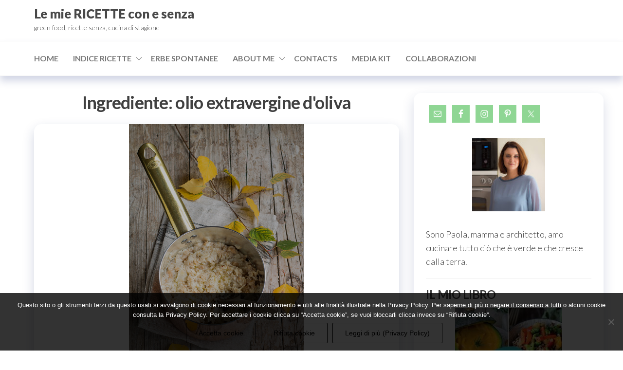

--- FILE ---
content_type: text/html; charset=UTF-8
request_url: https://www.lemiericetteconesenza.it/ingrediente/olio-extravergine-doliva/
body_size: 28961
content:
<!DOCTYPE html>
<html lang="it-IT">
    <head>
        <meta charset="UTF-8">
        <meta name="viewport" content="width=device-width, initial-scale=1">
        <link rel="profile" href="https://gmpg.org/xfn/11">
		<style type='text/css'></style><meta name='robots' content='index, follow, max-image-preview:large, max-snippet:-1, max-video-preview:-1'/>

	<!-- This site is optimized with the Yoast SEO plugin v26.7 - https://yoast.com/wordpress/plugins/seo/ -->
	<title>▷olio extravergine d&#039;oliva Archivi - Le mie RICETTE con e senza</title>
	<link rel="canonical" href="https://www.lemiericetteconesenza.it/ingrediente/olio-extravergine-doliva/"/>
	<meta property="og:locale" content="it_IT"/>
	<meta property="og:type" content="article"/>
	<meta property="og:title" content="▷olio extravergine d&#039;oliva Archivi - Le mie RICETTE con e senza"/>
	<meta property="og:url" content="https://www.lemiericetteconesenza.it/ingrediente/olio-extravergine-doliva/"/>
	<meta property="og:site_name" content="Le mie RICETTE con e senza"/>
	<meta name="twitter:card" content="summary_large_image"/>
	<script type="application/ld+json" class="yoast-schema-graph">{"@context":"https://schema.org","@graph":[{"@type":"CollectionPage","@id":"https://www.lemiericetteconesenza.it/ingrediente/olio-extravergine-doliva/","url":"https://www.lemiericetteconesenza.it/ingrediente/olio-extravergine-doliva/","name":"▷olio extravergine d'oliva Archivi - Le mie RICETTE con e senza","isPartOf":{"@id":"https://www.lemiericetteconesenza.it/#website"},"primaryImageOfPage":{"@id":"https://www.lemiericetteconesenza.it/ingrediente/olio-extravergine-doliva/#primaryimage"},"image":{"@id":"https://www.lemiericetteconesenza.it/ingrediente/olio-extravergine-doliva/#primaryimage"},"thumbnailUrl":"https://www.lemiericetteconesenza.it/wp-content/uploads/2017/10/pana_ricetta_veneta.jpg","breadcrumb":{"@id":"https://www.lemiericetteconesenza.it/ingrediente/olio-extravergine-doliva/#breadcrumb"},"inLanguage":"it-IT"},{"@type":"ImageObject","inLanguage":"it-IT","@id":"https://www.lemiericetteconesenza.it/ingrediente/olio-extravergine-doliva/#primaryimage","url":"https://www.lemiericetteconesenza.it/wp-content/uploads/2017/10/pana_ricetta_veneta.jpg","contentUrl":"https://www.lemiericetteconesenza.it/wp-content/uploads/2017/10/pana_ricetta_veneta.jpg","width":600,"height":900,"caption":"La panà o panada ricetta antica del Veneto"},{"@type":"BreadcrumbList","@id":"https://www.lemiericetteconesenza.it/ingrediente/olio-extravergine-doliva/#breadcrumb","itemListElement":[{"@type":"ListItem","position":1,"name":"Home","item":"https://www.lemiericetteconesenza.it/"},{"@type":"ListItem","position":2,"name":"olio extravergine d'oliva"}]},{"@type":"WebSite","@id":"https://www.lemiericetteconesenza.it/#website","url":"https://www.lemiericetteconesenza.it/","name":"Le mie RICETTE con e senza","description":"green food, ricette senza, cucina di stagione","potentialAction":[{"@type":"SearchAction","target":{"@type":"EntryPoint","urlTemplate":"https://www.lemiericetteconesenza.it/?s={search_term_string}"},"query-input":{"@type":"PropertyValueSpecification","valueRequired":true,"valueName":"search_term_string"}}],"inLanguage":"it-IT"}]}</script>
	<!-- / Yoast SEO plugin. -->


<link rel='dns-prefetch' href='//fonts.googleapis.com'/>
<link href='https://fonts.gstatic.com' crossorigin rel='preconnect'/>
<link rel="alternate" type="application/rss+xml" title="Le mie RICETTE con e senza  &raquo; Feed" href="https://www.lemiericetteconesenza.it/feed/"/>
<link rel="alternate" type="application/rss+xml" title="Le mie RICETTE con e senza  &raquo; Feed dei commenti" href="https://www.lemiericetteconesenza.it/comments/feed/"/>
<script type="text/javascript" id="wpp-js" src="https://www.lemiericetteconesenza.it/wp-content/plugins/wordpress-popular-posts/assets/js/wpp.min.js?ver=7.3.6" data-sampling="0" data-sampling-rate="100" data-api-url="https://www.lemiericetteconesenza.it/wp-json/wordpress-popular-posts" data-post-id="0" data-token="9f72f026d4" data-lang="0" data-debug="0"></script>
<link rel="alternate" type="application/rss+xml" title="Feed Le mie RICETTE con e senza  &raquo; olio extravergine d&#039;oliva Ingrediente" href="https://www.lemiericetteconesenza.it/ingrediente/olio-extravergine-doliva/feed/"/>
		<!-- This site uses the Google Analytics by MonsterInsights plugin v9.11.1 - Using Analytics tracking - https://www.monsterinsights.com/ -->
		<!-- Nota: MonsterInsights non è attualmente configurato su questo sito. Il proprietario del sito deve autenticarsi con Google Analytics nel pannello delle impostazioni di MonsterInsights. -->
					<!-- No tracking code set -->
				<!-- / Google Analytics by MonsterInsights -->
		<style id='wp-img-auto-sizes-contain-inline-css' type='text/css'>img:is([sizes=auto i],[sizes^="auto," i]){contain-intrinsic-size:3000px 1500px}</style>
<style id='srp-layout-stylesheet-css' media='all'>.srp-widget-title{}.srp-widget-container{display:-webkit-box;display:-moz-box;display:-ms-flexbox;display:-webkit-flex;display:flex;-webkit-box-orient:vertical;-moz-box-orient:vertical;-webkit-flex-direction:column;-moz-flex-direction:column;-ms-flex-direction:column;flex-direction:column;-webkit-flex-wrap:nowrap;-moz-flex-wrap:nowrap;-ms-flex-wrap:nowrap;flex-wrap:nowrap}.srp-widget-singlepost{border-bottom:1px solid #ccc;margin-bottom:10px;padding-bottom:10px}.srp-widget-container>.srp-widget-singlepost:last-child{border-bottom:0;margin-bottom:0;padding-bottom:0}.srp-post-content-container{display:-webkit-box;display:-moz-box;display:-ms-flexbox;display:-webkit-flex;display:flex}.srp-thumbnail-position-default{-webkit-box-orient:horizontal;-moz-box-orient:horizontal;-webkit-flex-direction:row;-moz-flex-direction:row;-ms-flex-direction:row;flex-direction:row;-webkit-flex-wrap:nowrap;-moz-flex-wrap:nowrap;-ms-flex-wrap:nowrap;flex-wrap:nowrap}.srp-thumbnail-box{margin-right:20px}.srp-post-thumbnail-link{display:block}.srp-thumbnail-box img{height:auto}.srp-content-box{-webkit-box-flex:1;-moz-box-flex:1;width:20%;-webkit-flex:1;-ms-flex:1;flex:1}.srp-content-box .srp-post-date,.widget-area .widget .srp-post-date{margin:0 0 10px}.srp-content-box .srp-post-title,.widget-area .widget .srp-post-title{margin:0}.srp-content-box .srp-post-title,.widget-area .widget .srp-post-title{margin:0}.srp-content-box .srp-post-stringbreak-link{margin:0 5px}.srp-content-box .srp-post-content,.widget-area .widget .srp-post-content{margin:0}@media only screen and (max-width:40em){.srp-post-content-container{-webkit-box-orient:vertical;-moz-box-orient:vertical;-webkit-flex-direction:column;-moz-flex-direction:column;-ms-flex-direction:column;flex-direction:column;-webkit-flex-wrap:nowrap;-moz-flex-wrap:nowrap;-ms-flex-wrap:nowrap;flex-wrap:nowrap}.srp-content-box{-webkit-box-flex:none;-moz-box-flex:none;width:auto;-webkit-flex:none;-ms-flex:none;flex:none}.srp-thumbnail-box{margin:0 0 10px}}</style>
<style id='wp-emoji-styles-inline-css' type='text/css'>img.wp-smiley,img.emoji{display:inline!important;border:none!important;box-shadow:none!important;height:1em!important;width:1em!important;margin:0 .07em!important;vertical-align:-.1em!important;background:none!important;padding:0!important}</style>
<style id='wp-block-library-inline-css' type='text/css'>:root{--wp-block-synced-color:#7a00df;--wp-block-synced-color--rgb:122 , 0 , 223;--wp-bound-block-color:var(--wp-block-synced-color);--wp-editor-canvas-background:#ddd;--wp-admin-theme-color:#007cba;--wp-admin-theme-color--rgb:0 , 124 , 186;--wp-admin-theme-color-darker-10:#006ba1;--wp-admin-theme-color-darker-10--rgb:0 , 107 , 160.5;--wp-admin-theme-color-darker-20:#005a87;--wp-admin-theme-color-darker-20--rgb:0 , 90 , 135;--wp-admin-border-width-focus:2px}@media (min-resolution:192dpi){:root{--wp-admin-border-width-focus:1.5px}}.wp-element-button{cursor:pointer}:root .has-very-light-gray-background-color{background-color:#eee}:root .has-very-dark-gray-background-color{background-color:#313131}:root .has-very-light-gray-color{color:#eee}:root .has-very-dark-gray-color{color:#313131}:root .has-vivid-green-cyan-to-vivid-cyan-blue-gradient-background{background:linear-gradient(135deg,#00d084,#0693e3)}:root .has-purple-crush-gradient-background{background:linear-gradient(135deg,#34e2e4,#4721fb 50%,#ab1dfe)}:root .has-hazy-dawn-gradient-background{background:linear-gradient(135deg,#faaca8,#dad0ec)}:root .has-subdued-olive-gradient-background{background:linear-gradient(135deg,#fafae1,#67a671)}:root .has-atomic-cream-gradient-background{background:linear-gradient(135deg,#fdd79a,#004a59)}:root .has-nightshade-gradient-background{background:linear-gradient(135deg,#330968,#31cdcf)}:root .has-midnight-gradient-background{background:linear-gradient(135deg,#020381,#2874fc)}:root{--wp--preset--font-size--normal:16px;--wp--preset--font-size--huge:42px}.has-regular-font-size{font-size:1em}.has-larger-font-size{font-size:2.625em}.has-normal-font-size{font-size:var(--wp--preset--font-size--normal)}.has-huge-font-size{font-size:var(--wp--preset--font-size--huge)}.has-text-align-center{text-align:center}.has-text-align-left{text-align:left}.has-text-align-right{text-align:right}.has-fit-text{white-space:nowrap!important}#end-resizable-editor-section{display:none}.aligncenter{clear:both}.items-justified-left{justify-content:flex-start}.items-justified-center{justify-content:center}.items-justified-right{justify-content:flex-end}.items-justified-space-between{justify-content:space-between}.screen-reader-text{border:0;clip-path:inset(50%);height:1px;margin:-1px;overflow:hidden;padding:0;position:absolute;width:1px;word-wrap:normal!important}.screen-reader-text:focus{background-color:#ddd;clip-path:none;color:#444;display:block;font-size:1em;height:auto;left:5px;line-height:normal;padding:15px 23px 14px;text-decoration:none;top:5px;width:auto;z-index:100000}html :where(.has-border-color){border-style:solid}html :where([style*=border-top-color]){border-top-style:solid}html :where([style*=border-right-color]){border-right-style:solid}html :where([style*=border-bottom-color]){border-bottom-style:solid}html :where([style*=border-left-color]){border-left-style:solid}html :where([style*=border-width]){border-style:solid}html :where([style*=border-top-width]){border-top-style:solid}html :where([style*=border-right-width]){border-right-style:solid}html :where([style*=border-bottom-width]){border-bottom-style:solid}html :where([style*=border-left-width]){border-left-style:solid}html :where(img[class*=wp-image-]){height:auto;max-width:100%}:where(figure){margin:0 0 1em}html :where(.is-position-sticky){--wp-admin--admin-bar--position-offset:var(--wp-admin--admin-bar--height,0)}@media screen and (max-width:600px){html :where(.is-position-sticky){--wp-admin--admin-bar--position-offset:0}}</style><style id='global-styles-inline-css' type='text/css'>:root{--wp--preset--aspect-ratio--square:1;--wp--preset--aspect-ratio--4-3: 4/3;--wp--preset--aspect-ratio--3-4: 3/4;--wp--preset--aspect-ratio--3-2: 3/2;--wp--preset--aspect-ratio--2-3: 2/3;--wp--preset--aspect-ratio--16-9: 16/9;--wp--preset--aspect-ratio--9-16: 9/16;--wp--preset--color--black:#000;--wp--preset--color--cyan-bluish-gray:#abb8c3;--wp--preset--color--white:#fff;--wp--preset--color--pale-pink:#f78da7;--wp--preset--color--vivid-red:#cf2e2e;--wp--preset--color--luminous-vivid-orange:#ff6900;--wp--preset--color--luminous-vivid-amber:#fcb900;--wp--preset--color--light-green-cyan:#7bdcb5;--wp--preset--color--vivid-green-cyan:#00d084;--wp--preset--color--pale-cyan-blue:#8ed1fc;--wp--preset--color--vivid-cyan-blue:#0693e3;--wp--preset--color--vivid-purple:#9b51e0;--wp--preset--gradient--vivid-cyan-blue-to-vivid-purple:linear-gradient(135deg,#0693e3 0%,#9b51e0 100%);--wp--preset--gradient--light-green-cyan-to-vivid-green-cyan:linear-gradient(135deg,#7adcb4 0%,#00d082 100%);--wp--preset--gradient--luminous-vivid-amber-to-luminous-vivid-orange:linear-gradient(135deg,#fcb900 0%,#ff6900 100%);--wp--preset--gradient--luminous-vivid-orange-to-vivid-red:linear-gradient(135deg,#ff6900 0%,#cf2e2e 100%);--wp--preset--gradient--very-light-gray-to-cyan-bluish-gray:linear-gradient(135deg,#eee 0%,#a9b8c3 100%);--wp--preset--gradient--cool-to-warm-spectrum:linear-gradient(135deg,#4aeadc 0%,#9778d1 20%,#cf2aba 40%,#ee2c82 60%,#fb6962 80%,#fef84c 100%);--wp--preset--gradient--blush-light-purple:linear-gradient(135deg,#ffceec 0%,#9896f0 100%);--wp--preset--gradient--blush-bordeaux:linear-gradient(135deg,#fecda5 0%,#fe2d2d 50%,#6b003e 100%);--wp--preset--gradient--luminous-dusk:linear-gradient(135deg,#ffcb70 0%,#c751c0 50%,#4158d0 100%);--wp--preset--gradient--pale-ocean:linear-gradient(135deg,#fff5cb 0%,#b6e3d4 50%,#33a7b5 100%);--wp--preset--gradient--electric-grass:linear-gradient(135deg,#caf880 0%,#71ce7e 100%);--wp--preset--gradient--midnight:linear-gradient(135deg,#020381 0%,#2874fc 100%);--wp--preset--font-size--small:13px;--wp--preset--font-size--medium:20px;--wp--preset--font-size--large:36px;--wp--preset--font-size--x-large:42px;--wp--preset--spacing--20:.44rem;--wp--preset--spacing--30:.67rem;--wp--preset--spacing--40:1rem;--wp--preset--spacing--50:1.5rem;--wp--preset--spacing--60:2.25rem;--wp--preset--spacing--70:3.38rem;--wp--preset--spacing--80:5.06rem;--wp--preset--shadow--natural:6px 6px 9px rgba(0,0,0,.2);--wp--preset--shadow--deep:12px 12px 50px rgba(0,0,0,.4);--wp--preset--shadow--sharp:6px 6px 0 rgba(0,0,0,.2);--wp--preset--shadow--outlined:6px 6px 0 -3px #fff , 6px 6px #000;--wp--preset--shadow--crisp:6px 6px 0 #000}:where(.is-layout-flex){gap:.5em}:where(.is-layout-grid){gap:.5em}body .is-layout-flex{display:flex}.is-layout-flex{flex-wrap:wrap;align-items:center}.is-layout-flex > :is(*, div){margin:0}body .is-layout-grid{display:grid}.is-layout-grid > :is(*, div){margin:0}:where(.wp-block-columns.is-layout-flex){gap:2em}:where(.wp-block-columns.is-layout-grid){gap:2em}:where(.wp-block-post-template.is-layout-flex){gap:1.25em}:where(.wp-block-post-template.is-layout-grid){gap:1.25em}.has-black-color{color:var(--wp--preset--color--black)!important}.has-cyan-bluish-gray-color{color:var(--wp--preset--color--cyan-bluish-gray)!important}.has-white-color{color:var(--wp--preset--color--white)!important}.has-pale-pink-color{color:var(--wp--preset--color--pale-pink)!important}.has-vivid-red-color{color:var(--wp--preset--color--vivid-red)!important}.has-luminous-vivid-orange-color{color:var(--wp--preset--color--luminous-vivid-orange)!important}.has-luminous-vivid-amber-color{color:var(--wp--preset--color--luminous-vivid-amber)!important}.has-light-green-cyan-color{color:var(--wp--preset--color--light-green-cyan)!important}.has-vivid-green-cyan-color{color:var(--wp--preset--color--vivid-green-cyan)!important}.has-pale-cyan-blue-color{color:var(--wp--preset--color--pale-cyan-blue)!important}.has-vivid-cyan-blue-color{color:var(--wp--preset--color--vivid-cyan-blue)!important}.has-vivid-purple-color{color:var(--wp--preset--color--vivid-purple)!important}.has-black-background-color{background-color:var(--wp--preset--color--black)!important}.has-cyan-bluish-gray-background-color{background-color:var(--wp--preset--color--cyan-bluish-gray)!important}.has-white-background-color{background-color:var(--wp--preset--color--white)!important}.has-pale-pink-background-color{background-color:var(--wp--preset--color--pale-pink)!important}.has-vivid-red-background-color{background-color:var(--wp--preset--color--vivid-red)!important}.has-luminous-vivid-orange-background-color{background-color:var(--wp--preset--color--luminous-vivid-orange)!important}.has-luminous-vivid-amber-background-color{background-color:var(--wp--preset--color--luminous-vivid-amber)!important}.has-light-green-cyan-background-color{background-color:var(--wp--preset--color--light-green-cyan)!important}.has-vivid-green-cyan-background-color{background-color:var(--wp--preset--color--vivid-green-cyan)!important}.has-pale-cyan-blue-background-color{background-color:var(--wp--preset--color--pale-cyan-blue)!important}.has-vivid-cyan-blue-background-color{background-color:var(--wp--preset--color--vivid-cyan-blue)!important}.has-vivid-purple-background-color{background-color:var(--wp--preset--color--vivid-purple)!important}.has-black-border-color{border-color:var(--wp--preset--color--black)!important}.has-cyan-bluish-gray-border-color{border-color:var(--wp--preset--color--cyan-bluish-gray)!important}.has-white-border-color{border-color:var(--wp--preset--color--white)!important}.has-pale-pink-border-color{border-color:var(--wp--preset--color--pale-pink)!important}.has-vivid-red-border-color{border-color:var(--wp--preset--color--vivid-red)!important}.has-luminous-vivid-orange-border-color{border-color:var(--wp--preset--color--luminous-vivid-orange)!important}.has-luminous-vivid-amber-border-color{border-color:var(--wp--preset--color--luminous-vivid-amber)!important}.has-light-green-cyan-border-color{border-color:var(--wp--preset--color--light-green-cyan)!important}.has-vivid-green-cyan-border-color{border-color:var(--wp--preset--color--vivid-green-cyan)!important}.has-pale-cyan-blue-border-color{border-color:var(--wp--preset--color--pale-cyan-blue)!important}.has-vivid-cyan-blue-border-color{border-color:var(--wp--preset--color--vivid-cyan-blue)!important}.has-vivid-purple-border-color{border-color:var(--wp--preset--color--vivid-purple)!important}.has-vivid-cyan-blue-to-vivid-purple-gradient-background{background:var(--wp--preset--gradient--vivid-cyan-blue-to-vivid-purple)!important}.has-light-green-cyan-to-vivid-green-cyan-gradient-background{background:var(--wp--preset--gradient--light-green-cyan-to-vivid-green-cyan)!important}.has-luminous-vivid-amber-to-luminous-vivid-orange-gradient-background{background:var(--wp--preset--gradient--luminous-vivid-amber-to-luminous-vivid-orange)!important}.has-luminous-vivid-orange-to-vivid-red-gradient-background{background:var(--wp--preset--gradient--luminous-vivid-orange-to-vivid-red)!important}.has-very-light-gray-to-cyan-bluish-gray-gradient-background{background:var(--wp--preset--gradient--very-light-gray-to-cyan-bluish-gray)!important}.has-cool-to-warm-spectrum-gradient-background{background:var(--wp--preset--gradient--cool-to-warm-spectrum)!important}.has-blush-light-purple-gradient-background{background:var(--wp--preset--gradient--blush-light-purple)!important}.has-blush-bordeaux-gradient-background{background:var(--wp--preset--gradient--blush-bordeaux)!important}.has-luminous-dusk-gradient-background{background:var(--wp--preset--gradient--luminous-dusk)!important}.has-pale-ocean-gradient-background{background:var(--wp--preset--gradient--pale-ocean)!important}.has-electric-grass-gradient-background{background:var(--wp--preset--gradient--electric-grass)!important}.has-midnight-gradient-background{background:var(--wp--preset--gradient--midnight)!important}.has-small-font-size{font-size:var(--wp--preset--font-size--small)!important}.has-medium-font-size{font-size:var(--wp--preset--font-size--medium)!important}.has-large-font-size{font-size:var(--wp--preset--font-size--large)!important}.has-x-large-font-size{font-size:var(--wp--preset--font-size--x-large)!important}</style>

<style id='classic-theme-styles-inline-css' type='text/css'>.wp-block-button__link{color:#fff;background-color:#32373c;border-radius:9999px;box-shadow:none;text-decoration:none;padding:calc(.667em + 2px) calc(1.333em + 2px);font-size:1.125em}.wp-block-file__button{background:#32373c;color:#fff;text-decoration:none}</style>
<link rel='stylesheet' id='dashicons-css' href='https://www.lemiericetteconesenza.it/wp-includes/css/A.dashicons.min.css,qver=6.9.pagespeed.cf.YtIiybB4VG.css' type='text/css' media='all'/>
<link rel='stylesheet' id='admin-bar-css' href='https://www.lemiericetteconesenza.it/wp-includes/css/A.admin-bar.min.css,qver=6.9.pagespeed.cf.eWffbKH5Ww.css' type='text/css' media='all'/>
<style id='admin-bar-inline-css' type='text/css'>#p404RedirectChart .canvasjs-chart-credit{display:none!important}#p404RedirectChart canvas{border-radius:6px}.p404-redirect-adminbar-weekly-title{font-weight:bold;font-size:14px;color:#fff;margin-bottom:6px}#wpadminbar #wp-admin-bar-p404_free_top_button .ab-icon:before{content:"\f103";color:#dc3545;top:3px}#wp-admin-bar-p404_free_top_button .ab-item{min-width:80px!important;padding:0!important}.p404-redirect-adminbar-dropdown-wrap{min-width:0;padding:0;position:static!important}#wpadminbar #wp-admin-bar-p404_free_top_button_dropdown{position:static!important}#wpadminbar #wp-admin-bar-p404_free_top_button_dropdown .ab-item{padding:0!important;margin:0!important}.p404-redirect-dropdown-container{min-width:340px;padding:18px 18px 12px 18px;background:#23282d!important;color:#fff;border-radius:12px;box-shadow:0 8px 32px rgba(0,0,0,.25);margin-top:10px;position:relative!important;z-index:999999!important;display:block!important;border:1px solid #444}#wpadminbar #wp-admin-bar-p404_free_top_button .p404-redirect-dropdown-container{display:none!important}#wpadminbar #wp-admin-bar-p404_free_top_button:hover .p404-redirect-dropdown-container{display:block!important}#wpadminbar #wp-admin-bar-p404_free_top_button:hover #wp-admin-bar-p404_free_top_button_dropdown .p404-redirect-dropdown-container{display:block!important}.p404-redirect-card{background:#2c3338;border-radius:8px;padding:18px 18px 12px 18px;box-shadow:0 2px 8px rgba(0,0,0,.07);display:flex;flex-direction:column;align-items:flex-start;border:1px solid #444}.p404-redirect-btn{display:inline-block;background:#dc3545;color:#fff!important;font-weight:bold;padding:5px 22px;border-radius:8px;text-decoration:none;font-size:17px;transition:background .2s , box-shadow .2s;margin-top:8px;box-shadow:0 2px 8px rgba(220,53,69,.15);text-align:center;line-height:1.6}.p404-redirect-btn:hover{background:#c82333;color:#fff!important;box-shadow:0 4px 16px rgba(220,53,69,.25)}#wpadminbar .ab-top-menu>li:hover>.ab-item,#wpadminbar .ab-top-menu>li.hover>.ab-item{z-index:auto}#wpadminbar #wp-admin-bar-p404_free_top_button:hover>.ab-item{z-index:999998!important}</style>
<link rel='stylesheet' id='cookie-notice-front-css' href='https://www.lemiericetteconesenza.it/wp-content/plugins/cookie-notice/css/front.min.css?ver=2.5.11' type='text/css' media='all'/>
<link rel='stylesheet' id='envo-extra-css' href='https://www.lemiericetteconesenza.it/wp-content/plugins/envo-extra/css/A.style.css,qver=1.9.13.pagespeed.cf.-sRWt0k7dl.css' type='text/css' media='all'/>
<link rel='stylesheet' id='gabfire-widget-css-css' href='https://www.lemiericetteconesenza.it/wp-content/plugins/gabfire-widget-pack/css/A.style.css,qver=6.9.pagespeed.cf.TFZbf5r6mb.css' type='text/css' media='all'/>
<link rel='stylesheet' id='yumprint-recipe-theme-layout-css' href='https://www.lemiericetteconesenza.it/wp-content/plugins/recipe-card/css/A.layout.css,qver=6.9.pagespeed.cf.QryoBEK61B.css' type='text/css' media='all'/>
<link rel='stylesheet' id='wpurp_style_minified-css' href='https://www.lemiericetteconesenza.it/wp-content/plugins/wp-ultimate-recipe/assets/A.wpurp-public-forced.css,qver=3.12.8.pagespeed.cf.uLS33ZcZv4.css' type='text/css' media='all'/>
<link rel='stylesheet' id='wpurp_style1-css' href='https://www.lemiericetteconesenza.it/wp-content/plugins/wp-ultimate-recipe/vendor/font-awesome/css/A.font-awesome.min.css,qver=3.12.8.pagespeed.cf.zr0A-EnpZc.css' type='text/css' media='all'/>
<link rel='stylesheet' id='wpurp_style2-css' href='https://fonts.googleapis.com/css?family=Open+Sans&#038;ver=3.12.8' type='text/css' media='all'/>
<style id='wordpress-popular-posts-css-css' media='all'>.wpp-no-data{}.wpp-list{}.wpp-list li{overflow:hidden;float:none;clear:both;margin-bottom:1rem}.wpp-list li:last-of-type{margin-bottom:0}.wpp-list li.current{}.wpp-thumbnail{display:inline;float:left;margin:0 1rem 0 0;border:none}.wpp_def_no_src{object-fit:contain}.wpp-post-title{}.wpp-excerpt{}.wpp-excerpt:empty{display:none}.wpp-meta,.post-stats{display:block;font-size:.8em}.wpp-meta:empty,.post-stats:empty{display:none}.wpp-comments{}.wpp-views{}.wpp-author{}.wpp-date{}.wpp-category{}.wpp-rating{}</style>
<link rel='stylesheet' id='hc-offcanvas-nav-css' href='https://www.lemiericetteconesenza.it/wp-content/themes/entr/assets/css/A.hc-offcanvas-nav.min.css,qver=1.0.2.pagespeed.cf.dk9OvbDZRJ.css' type='text/css' media='all'/>
<link rel='stylesheet' id='bootstrap-css' href='https://www.lemiericetteconesenza.it/wp-content/themes/entr/assets/css/A.bootstrap.css,qver=3.3.7.pagespeed.cf.agLV1l00bC.css' type='text/css' media='all'/>
<link rel='stylesheet' id='entr-stylesheet-css' href='https://www.lemiericetteconesenza.it/wp-content/themes/entr/A.style.css,qver=6.9.pagespeed.cf.6Ma27XBAfV.css' type='text/css' media='all'/>
<link rel='stylesheet' id='altr-stylesheet-css' href='https://www.lemiericetteconesenza.it/wp-content/themes/altr/A.style.css,qver=1.0.2.pagespeed.cf.rRdLg0n0mS.css' type='text/css' media='all'/>
<link rel='stylesheet' id='entr-fonts-css' href='https://fonts.googleapis.com/css?family=Lato%3A300%2C400%2C700%2C900&#038;subset=cyrillic%2Ccyrillic-ext%2Cgreek%2Cgreek-ext%2Clatin-ext%2Cvietnamese' type='text/css' media='all'/>
<link rel='stylesheet' id='line-awesome-css' href='https://www.lemiericetteconesenza.it/wp-content/themes/entr/assets/css/line-awesome.min.css?ver=1.3.0' type='text/css' media='all'/>
<style id='simple-social-icons-font-css' media='all'>.simple-social-icons svg[class^="social-"],.simple-social-icons svg[class*=" social-"]{display:inline-block;width:1em;height:1em;stroke-width:0;stroke:currentColor;fill:currentColor}.simple-social-icons{overflow:hidden}.simple-social-icons ul{margin:0;padding:0}.simple-social-icons ul li{background:none!important;border:none!important;float:left;list-style-type:none!important;margin:0 6px 12px!important;padding:0!important}.simple-social-icons ul li a{border:none!important;-moz-box-sizing:content-box;-webkit-box-sizing:content-box;box-sizing:content-box;display:inline-block;font-style:normal!important;font-variant:normal!important;font-weight:normal!important;height:1em;line-height:1em;text-align:center;text-decoration:none!important;text-transform:none!important;width:1em}.simple-social-icons ul.aligncenter{text-align:center}.simple-social-icons ul.aligncenter li{display:inline-block;float:none}.simple-social-icons .screen-reader-text{position:absolute;width:1px;height:1px;padding:0;margin:-1px;overflow:hidden;clip:rect(0,0,0,0);border:0}svg.social-bluesky{margin-left:-.15em}</style>
<script type="text/javascript" id="cookie-notice-front-js-before">//<![CDATA[
var cnArgs={"ajaxUrl":"https:\/\/www.lemiericetteconesenza.it\/wp-admin\/admin-ajax.php","nonce":"712ca1cb5a","hideEffect":"fade","position":"bottom","onScroll":false,"onScrollOffset":100,"onClick":false,"cookieName":"cookie_notice_accepted","cookieTime":604800,"cookieTimeRejected":2592000,"globalCookie":false,"redirection":false,"cache":true,"revokeCookies":false,"revokeCookiesOpt":"automatic"};
//]]></script>
<script type="text/javascript" src="https://www.lemiericetteconesenza.it/wp-content/plugins/cookie-notice/js/front.min.js?ver=2.5.11" id="cookie-notice-front-js"></script>
<script type="text/javascript" src="https://www.lemiericetteconesenza.it/wp-includes/js/jquery/jquery.min.js,qver=3.7.1.pagespeed.jm.PoWN7KAtLT.js" id="jquery-core-js"></script>
<script type="text/javascript" src="https://www.lemiericetteconesenza.it/wp-includes/js/jquery/jquery-migrate.min.js,qver=3.4.1.pagespeed.jm.bhhu-RahTI.js" id="jquery-migrate-js"></script>
<script type="text/javascript" src="https://www.lemiericetteconesenza.it/wp-content/plugins/recipe-card/js/post.js,qver=6.9.pagespeed.jm.uczJId7ETU.js" id="yumprint-recipe-post-js"></script>
<link rel="https://api.w.org/" href="https://www.lemiericetteconesenza.it/wp-json/"/><link rel="alternate" title="JSON" type="application/json" href="https://www.lemiericetteconesenza.it/wp-json/wp/v2/ingredient/1074"/><link rel="EditURI" type="application/rsd+xml" title="RSD" href="https://www.lemiericetteconesenza.it/xmlrpc.php?rsd"/>
<meta name="generator" content="WordPress 6.9"/>
<script type="text/javascript">window.yumprintRecipePlugin="https://www.lemiericetteconesenza.it/wp-content/plugins/recipe-card";window.yumprintRecipeAjaxUrl="https://www.lemiericetteconesenza.it/wp-admin/admin-ajax.php";window.yumprintRecipeUrl="https://www.lemiericetteconesenza.it/";</script><!--[if lte IE 8]>
<script type="text/javascript">
    window.yumprintRecipeDisabled = true;
</script>
<![endif]-->
<link rel="stylesheet" href="https://fonts.googleapis.com/css?family=Arvo|Sanchez" type="text/css"/><style type="text/css">.blog-yumprint-recipe .blog-yumprint-recipe-title{color:#94bb7e}.blog-yumprint-recipe .blog-yumprint-subheader,.blog-yumprint-recipe .blog-yumprint-infobar-section-title,.blog-yumprint-recipe .blog-yumprint-infobox-section-title,.blog-yumprint-nutrition-section-title{color:#95b97d}.blog-yumprint-recipe .blog-yumprint-save,.blog-yumprint-recipe .blog-yumprint-header .blog-yumprint-save a{background-color:#c7d2c2;color:#fff!important}.blog-yumprint-recipe .blog-yumprint-save:hover,.blog-yumprint-recipe .blog-yumprint-header .blog-yumprint-save:hover a{background-color:#a3ac9f}.blog-yumprint-recipe .blog-yumprint-adapted-link,.blog-yumprint-nutrition-more,.blog-yumprint-report-error{color:#c7d2c2}.blog-yumprint-recipe .blog-yumprint-infobar-section-data,.blog-yumprint-recipe .blog-yumprint-infobox-section-data,.blog-yumprint-recipe .blog-yumprint-adapted,.blog-yumprint-recipe .blog-yumprint-author,.blog-yumprint-recipe .blog-yumprint-serves,.blog-yumprint-nutrition-section-data{color:#666}.blog-yumprint-recipe .blog-yumprint-recipe-summary,.blog-yumprint-recipe .blog-yumprint-ingredient-item,.blog-yumprint-recipe .blog-yumprint-method-item,.blog-yumprint-recipe .blog-yumprint-note-item,.blog-yumprint-write-review,.blog-yumprint-nutrition-box{color:#666}.blog-yumprint-write-review:hover,.blog-yumprint-nutrition-more:hover,.blog-yumprint-recipe .blog-yumprint-adapted-link:hover{color:#a3ac9f}.blog-yumprint-recipe .blog-yumprint-nutrition-bar:hover .blog-yumprint-nutrition-section-title{color:#aad38e}.blog-yumprint-recipe .blog-yumprint-nutrition-bar:hover .blog-yumprint-nutrition-section-data{color:gray}.blog-yumprint-recipe .blog-yumprint-print{background-color:#ccc;color:#fff}.blog-yumprint-recipe .blog-yumprint-print:hover{background-color:#e6e6e6}.blog-yumprint-recipe{background-color:#fafafa;border-color:#dcdcdc;border-style:solid;border-width:1px;border-radius:0}.blog-yumprint-recipe .blog-yumprint-recipe-contents{border-top-color:#dcdcdc;border-top-width:1px;border-top-style:solid}.blog-yumprint-recipe .blog-yumprint-info-bar,.blog-yumprint-recipe .blog-yumprint-nutrition-bar,.blog-yumprint-nutrition-border{border-top-color:#dcdcdc;border-top-width:1px;border-top-style:solid}.blog-yumprint-nutrition-line,.blog-yumprint-nutrition-thick-line,.blog-yumprint-nutrition-very-thick-line{border-top-color:#dcdcdc}.blog-yumprint-recipe .blog-yumprint-info-box,.blog-yumprint-nutrition-box{background-color:#fff;border-color:#dcdcdc;border-style:solid;border-width:1px;border-radius:0}.blog-yumprint-recipe .blog-yumprint-recipe-title{font-family:Arvo,Helvetica\ Neue,Helvetica,Tahoma,Sans\ serif,Sans;font-size:22px;font-weight:normal;font-style:normal;text-transform:none;text-decoration:none}.blog-yumprint-recipe .blog-yumprint-subheader{font-family:Arvo,Helvetica\ Neue,Helvetica,Tahoma,Sans\ serif,Sans;font-size:18px;font-weight:normal;font-style:normal;text-transform:none;text-decoration:none}.blog-yumprint-recipe .blog-yumprint-recipe-summary,.blog-yumprint-recipe .blog-yumprint-ingredients,.blog-yumprint-recipe .blog-yumprint-methods,.blog-yumprint-recipe .blog-yumprint-notes,.blog-yumprint-write-review,.blog-yumprint-nutrition-box{font-family:Sanchez,Helvetica\ Neue,Helvetica,Tahoma,Sans\ serif,Sans;font-size:14px;font-weight:normal;font-style:normal;text-transform:none;text-decoration:none}.blog-yumprint-recipe .blog-yumprint-info-bar,.blog-yumprint-recipe .blog-yumprint-info-box,.blog-yumprint-recipe .blog-yumprint-adapted,.blog-yumprint-recipe .blog-yumprint-author,.blog-yumprint-recipe .blog-yumprint-serves,.blog-yumprint-recipe .blog-yumprint-infobar-section-title,.blog-yumprint-recipe .blog-yumprint-infobox-section-title,.blog-yumprint-recipe .blog-yumprint-nutrition-bar,.blog-yumprint-nutrition-section-title,.blog-yumprint-nutrition-more{font-family:Sanchez,Helvetica\ Neue,Helvetica,Tahoma,Sans\ serif,Sans;font-size:14px;font-weight:normal;font-style:normal;text-transform:none;text-decoration:none}.blog-yumprint-recipe .blog-yumprint-action{font-family:Sanchez,Helvetica\ Neue,Helvetica,Tahoma,Sans\ serif,Sans;font-size:13px;font-weight:normal;font-style:normal;text-transform:none;text-decoration:none}.blog-yumprint-header{width:100%!important}</style>            <style id="wpp-loading-animation-styles">@-webkit-keyframes bgslide{from{background-position-x:0}to{background-position-x:-200%}}@keyframes bgslide{from{background-position-x:0}to{background-position-x:-200%}}.wpp-widget-block-placeholder,.wpp-shortcode-placeholder{margin:0 auto;width:60px;height:3px;background:#dd3737;background:linear-gradient(90deg,#dd3737 0%,#571313 10%,#dd3737 100%);background-size:200% auto;border-radius:3px;-webkit-animation:bgslide 1s infinite linear;animation:bgslide 1s infinite linear}</style>
            
<style type="text/css"></style>
<style>.synved-social-resolution-single{display:inline-block}.synved-social-resolution-normal{display:inline-block}.synved-social-resolution-hidef{display:none}@media only screen and (min--moz-device-pixel-ratio:2),only screen and (-o-min-device-pixel-ratio:2/1),only screen and (-webkit-min-device-pixel-ratio:2),only screen and (min-device-pixel-ratio:2),only screen and (min-resolution:2dppx),only screen and (min-resolution:192dpi){.synved-social-resolution-normal{display:none}.synved-social-resolution-hidef{display:inline-block}}</style><style id="kirki-inline-styles"></style>    </head>
    <body data-rsssl=1 id="blog" class="archive tax-ingredient term-olio-extravergine-doliva term-1074 wp-theme-entr wp-child-theme-altr cookies-not-set header-busnav ">
		<a class="skip-link screen-reader-text" href="#site-content">Salta e vai al contenuto</a>      <div class="page-wrap">
                <div class="site-header title-header container-fluid">
  				<div class="container">
  					<div class="heading-row row">
  							<div class="site-heading">    
		<div class="site-branding-logo">
					</div>
		<div class="site-branding-text">
							<p class="site-title"><a href="https://www.lemiericetteconesenza.it/" rel="home">Le mie RICETTE con e senza </a></p>
			
							<p class="site-description">
					green food, ricette senza, cucina di stagione				</p>
					</div><!-- .site-branding-text -->
	</div>
		<div class="header-widget-area">
			</div>
	<div class="header-right">        <div class="menu-button visible-xs">
            <div class="navbar-header">
				<a href="#" id="main-menu-panel" class="toggle menu-panel" data-panel="main-menu-panel">
					<span></span>
				</a>
            </div>
        </div>
        </div>  					</div>
  				</div>
  			</div>
  			<div class="site-menu menu-header container-fluid">
  				<div class="container">
  					<div class="heading-row row">
  							<div class="menu-heading">
		<nav id="site-navigation" class="navbar navbar-default">
			<div id="theme-menu" class="menu-container"><ul id="menu-menu" class="nav navbar-nav navbar-left"><li itemscope="itemscope" itemtype="https://www.schema.org/SiteNavigationElement" id="menu-item-1366" class="menu-item menu-item-type-custom menu-item-object-custom menu-item-home menu-item-1366 nav-item"><a title="Home" href="https://www.lemiericetteconesenza.it/" class="nav-link">Home</a></li>
<li itemscope="itemscope" itemtype="https://www.schema.org/SiteNavigationElement" id="menu-item-9211" class="menu-item menu-item-type-post_type menu-item-object-page menu-item-has-children dropdown menu-item-9211 nav-item"><a title="Indice ricette" href="https://www.lemiericetteconesenza.it/indice-delle-ricette/" data-toggle="dropdown" aria-haspopup="true" aria-expanded="false" class="dropdown-toggle nav-link" id="menu-item-dropdown-9211">Indice ricette</a>
<ul class="dropdown-menu" aria-labelledby="menu-item-dropdown-9211" role="menu">
	<li itemscope="itemscope" itemtype="https://www.schema.org/SiteNavigationElement" id="menu-item-9212" class="menu-item menu-item-type-post_type menu-item-object-page menu-item-9212 nav-item"><a title="Le mie ricette" href="https://www.lemiericetteconesenza.it/le-mie-ricette-suddivise-portata/" class="dropdown-item">Le mie ricette</a></li>
	<li itemscope="itemscope" itemtype="https://www.schema.org/SiteNavigationElement" id="menu-item-9213" class="menu-item menu-item-type-post_type menu-item-object-page menu-item-9213 nav-item"><a title="Le mie ricette senza" href="https://www.lemiericetteconesenza.it/le-mie-ricette-senza/" class="dropdown-item">Le mie ricette senza</a></li>
	<li itemscope="itemscope" itemtype="https://www.schema.org/SiteNavigationElement" id="menu-item-9221" class="menu-item menu-item-type-post_type menu-item-object-page menu-item-9221 nav-item"><a title="Ricette veronesi" href="https://www.lemiericetteconesenza.it/ricette-veronesi-2/" class="dropdown-item">Ricette veronesi</a></li>
</ul>
</li>
<li itemscope="itemscope" itemtype="https://www.schema.org/SiteNavigationElement" id="menu-item-11389" class="menu-item menu-item-type-post_type menu-item-object-page menu-item-11389 nav-item"><a title="Erbe spontanee" href="https://www.lemiericetteconesenza.it/erbe-spontanee/" class="nav-link">Erbe spontanee</a></li>
<li itemscope="itemscope" itemtype="https://www.schema.org/SiteNavigationElement" id="menu-item-1367" class="menu-item menu-item-type-post_type menu-item-object-page menu-item-has-children dropdown menu-item-1367 nav-item"><a title="About me" href="https://www.lemiericetteconesenza.it/about-me/" data-toggle="dropdown" aria-haspopup="true" aria-expanded="false" class="dropdown-toggle nav-link" id="menu-item-dropdown-1367">About me</a>
<ul class="dropdown-menu" aria-labelledby="menu-item-dropdown-1367" role="menu">
	<li itemscope="itemscope" itemtype="https://www.schema.org/SiteNavigationElement" id="menu-item-8631" class="menu-item menu-item-type-post_type menu-item-object-page menu-item-8631 nav-item"><a title="Pubblicazioni" href="https://www.lemiericetteconesenza.it/pubblicazioni-partecipazioni-tv/" class="dropdown-item">Pubblicazioni</a></li>
	<li itemscope="itemscope" itemtype="https://www.schema.org/SiteNavigationElement" id="menu-item-1371" class="menu-item menu-item-type-post_type menu-item-object-page menu-item-1371 nav-item"><a title="Premi e riconoscimenti" href="https://www.lemiericetteconesenza.it/contest-e-premi/" class="dropdown-item">Premi e riconoscimenti</a></li>
</ul>
</li>
<li itemscope="itemscope" itemtype="https://www.schema.org/SiteNavigationElement" id="menu-item-1368" class="menu-item menu-item-type-post_type menu-item-object-page menu-item-1368 nav-item"><a title="Contacts" href="https://www.lemiericetteconesenza.it/contatti/" class="nav-link">Contacts</a></li>
<li itemscope="itemscope" itemtype="https://www.schema.org/SiteNavigationElement" id="menu-item-8734" class="menu-item menu-item-type-post_type menu-item-object-page menu-item-8734 nav-item"><a title="Media kit" href="https://www.lemiericetteconesenza.it/media-kit/" class="nav-link">Media kit</a></li>
<li itemscope="itemscope" itemtype="https://www.schema.org/SiteNavigationElement" id="menu-item-11732" class="menu-item menu-item-type-post_type menu-item-object-page menu-item-11732 nav-item"><a title="Collaborazioni" href="https://www.lemiericetteconesenza.it/collaborazioni/" class="nav-link">Collaborazioni</a></li>
</ul></div>		</nav>
	</div>
	  					</div>
  				</div>
  			</div>
              <div id="site-content" class="container main-container" role="main">
                  <div class="page-area">       
		<div class="row">
			<div class="envo-content col-md-8">
									<header class="archive-page-header text-center">
						<h1 class="page-title">Ingrediente: <span>olio extravergine d'oliva</span></h1>					</header>
					<article class="content-article">                   
    <div class="news-item archive-item post-9404 recipe type-recipe status-publish has-post-thumbnail hentry category-cucina-tipica category-cucina-veronese category-ricette-di-riciclo tag-antiche-ricette tag-cos-e-la-pana tag-pana-ricetta tag-pana-veneta tag-panada-ricetta tag-panada-veneta tag-ricette-antiche tag-ricette-di-riciclo tag-ricette-venete tag-ricette-veronesi ingredient-acqua ingredient-olio-extravergine-doliva ingredient-pane-raffermo ingredient-sale rating-5-stelle post type-post">
        			<div class="news-thumb ">
				<a href="https://www.lemiericetteconesenza.it/pana-ricetta-antica-del-veneto/" title="La panà ricetta antica del Veneto">
					<img width="360" height="540" src="https://www.lemiericetteconesenza.it/wp-content/uploads/2017/10/pana_ricetta_veneta.jpg" class="attachment-entr-img size-entr-img wp-post-image" alt="La panà o panada ricetta antica del Veneto" decoding="async" fetchpriority="high" srcset="https://www.lemiericetteconesenza.it/wp-content/uploads/2017/10/xpana_ricetta_veneta.jpg.pagespeed.ic.7TFEvOd5HM.webp 600w, https://www.lemiericetteconesenza.it/wp-content/uploads/2017/10/xpana_ricetta_veneta-200x300.jpg.pagespeed.ic.BsNlnRc8Vh.webp 200w, https://www.lemiericetteconesenza.it/wp-content/uploads/2017/10/xpana_ricetta_veneta-150x225.jpg.pagespeed.ic.4ZgXwUy7r3.webp 150w" sizes="(max-width: 360px) 100vw, 360px"/>				</a>
			</div><!-- .news-thumb -->
					<div class="single-head">
				<h2 class="entry-title"><a href="https://www.lemiericetteconesenza.it/pana-ricetta-antica-del-veneto/" rel="bookmark">La panà ricetta antica del Veneto</a></h2> 
				<time class="posted-on published" datetime="2017-10-04"></time>
			</div>
					<div class="article-meta">
					<span class="posted-date">
			4 Ottobre 2017		</span>
				<span class="author-meta">
			<span class="author-meta-by">By</span>
			<a href="https://www.lemiericetteconesenza.it/author/lemiericetteconesenza/">
				lemiericetteconesenza			</a>
		</span>
				<span class="comments-meta">
							<a href="https://www.lemiericetteconesenza.it/pana-ricetta-antica-del-veneto/#comments" rel="nofollow" title="Commenti suLa panà ricetta antica del Veneto">
					42				</a>
						<i class="la la-comments-o"></i>
		</span>
				</div>
				<div class="post-excerpt">
			<p>La ricetta della panà, come rendere squisito pane ed acqua Sapete cos&#8217; è la panà (o panada)?&nbsp; La panà veronese, detta anche panada in altre parti del Veneto, è un piatto antichissimo e molto povero tipico della mia regione. Parlare di ricetta della panà&nbsp;o di ricetta della panada fa un po&#8217; sorridere in quanto si&hellip;</p>
		</div>
		    </div>
</article>
			</div>
			    <aside id="sidebar" class="col-md-4">
        <div id="simple-social-icons-2" class="widget simple-social-icons"><ul class="alignleft"><li class="ssi-email"><a href="http://lemiericetteconesenza@gmail.com" target="_blank" rel="noopener noreferrer"><svg role="img" class="social-email" aria-labelledby="social-email-2"><title id="social-email-2">Email</title><use xlink:href="https://www.lemiericetteconesenza.it/wp-content/plugins/simple-social-icons/symbol-defs.svg#social-email"></use></svg></a></li><li class="ssi-facebook"><a href="https://www.facebook.com/pages/Le-mie-ricette-con-e-senza/851848828211074?fref=ts" target="_blank" rel="noopener noreferrer"><svg role="img" class="social-facebook" aria-labelledby="social-facebook-2"><title id="social-facebook-2">Facebook</title><use xlink:href="https://www.lemiericetteconesenza.it/wp-content/plugins/simple-social-icons/symbol-defs.svg#social-facebook"></use></svg></a></li><li class="ssi-instagram"><a href="https://instagram.com/lemiericetteconesenza/" target="_blank" rel="noopener noreferrer"><svg role="img" class="social-instagram" aria-labelledby="social-instagram-2"><title id="social-instagram-2">Instagram</title><use xlink:href="https://www.lemiericetteconesenza.it/wp-content/plugins/simple-social-icons/symbol-defs.svg#social-instagram"></use></svg></a></li><li class="ssi-pinterest"><a href="https://www.pinterest.com/lemiericettecon/" target="_blank" rel="noopener noreferrer"><svg role="img" class="social-pinterest" aria-labelledby="social-pinterest-2"><title id="social-pinterest-2">Pinterest</title><use xlink:href="https://www.lemiericetteconesenza.it/wp-content/plugins/simple-social-icons/symbol-defs.svg#social-pinterest"></use></svg></a></li><li class="ssi-twitter"><a href="https://twitter.com/lemiericettecon" target="_blank" rel="noopener noreferrer"><svg role="img" class="social-twitter" aria-labelledby="social-twitter-2"><title id="social-twitter-2">Twitter</title><use xlink:href="https://www.lemiericetteconesenza.it/wp-content/plugins/simple-social-icons/symbol-defs.svg#social-twitter"></use></svg></a></li></ul></div><div id="widget_sp_image-25" class="widget widget_sp_image"><a href="https://www.lemiericetteconesenza.it/about-me/" target="_blank" class="widget_sp_image-image-link"><img class="attachment-thumbnail aligncenter" style="max-width: 100%;" srcset="https://www.lemiericetteconesenza.it/wp-content/uploads/2018/11/xFoto-paola-2-150x150.jpg.pagespeed.ic.tgZWNh369B.webp 150w, https://www.lemiericetteconesenza.it/wp-content/uploads/2018/11/xFoto-paola-2-320x320.jpg.pagespeed.ic.TqVjjBj9NS.webp 320w, https://www.lemiericetteconesenza.it/wp-content/uploads/2018/11/xFoto-paola-2-45x45.jpg.pagespeed.ic.w4VnXP_xE5.webp 45w" sizes="(max-width: 150px) 100vw, 150px" src="[data-uri]"/></a><div class="widget_sp_image-description"><p><bR>Sono Paola, mamma e architetto, amo cucinare tutto ciò che è verde e che cresce dalla terra.</p>
</div></div><div id="text-50" class="widget widget_text">			<div class="textwidget"><hr align="”left”" noshade="noshade" size="”1″" width="”300″"/>
</div>
		</div><div id="widget_sp_image-24" class="widget widget_sp_image"><div class="widget-title"><h3>Il mio libro</h3></div><a href="https://www.amazon.it/facili-tutti-Ricette-originali-difficili/dp/8822722981/ref=pd_rhf_cr_p_img_7?_encoding=UTF8&#038;psc=1&#038;refRID=DK2W5ZDCZD0F3BJKDFG4" target="_self" class="widget_sp_image-image-link" title="Il mio libro"><img width="220" height="300" alt="Il mio libro" class="attachment-medium aligncenter" style="max-width: 100%;" srcset="https://www.lemiericetteconesenza.it/wp-content/uploads/2018/10/xmenu-facili-per-tutti-220x300.jpg.pagespeed.ic.5Ydt_LcGHK.webp 220w, https://www.lemiericetteconesenza.it/wp-content/uploads/2018/10/xmenu-facili-per-tutti-150x205.jpg.pagespeed.ic.1Sl4HoS08N.webp 150w, https://www.lemiericetteconesenza.it/wp-content/uploads/2018/10/xmenu-facili-per-tutti.jpg.pagespeed.ic.ZdcCMQ5EmA.webp 480w" sizes="(max-width: 220px) 100vw, 220px" src="https://www.lemiericetteconesenza.it/wp-content/uploads/2018/10/xmenu-facili-per-tutti-220x300.jpg.pagespeed.ic.5Ydt_LcGHK.webp"/></a><div class="widget_sp_image-description"><p><bR>Squisiti menu dall’antipasto al dolce per tutti i gusti: vegani • vegetariani • senza uova • senza latticini •  senza glutine • light • per bambini • veloci</p>
</div></div><div id="text-51" class="widget widget_text">			<div class="textwidget"><hr align="”left”" noshade="noshade" size="”1″" width="”300″"/>
</div>
		</div><div id="gabfire_search_widget-2" class="widget gabfire_search_widget"><div class="widget-title"><h3>CERCA TRA LE MIE RICETTE CON E SENZA</h3></div>					<form class="gabfire_search_style1" action="https://www.lemiericetteconesenza.it/">
						<fieldset style="background:#efefef;border:1px solid #eee;">
							<input type="text" style="width:80%;background:#efefef" class="gab_search_text" name="s" value="Search..." onfocus="if (this.value == 'Search...') {this.value = '';}" onblur="if (this.value == '') {this.value = 'Search...';}"/>
							<input type="submit" class="submit_style1" alt="Search..."/>
							<div class="clearfix"></div>
						</fieldset>
					</form>				
				<div class='clear'></div></div><div id="widget_sp_image-28" class="widget widget_sp_image"><div class="widget-title"><h3>CALENDARIO FRUTTA E VERDURA DI STAGIONE MESE PER MESE: AUTUNNO</h3></div><a href="https://www.lemiericetteconesenza.it/calendario-frutta-e-verdura-di-stagione-mese-per-mese-autunno/" target="_self" class="widget_sp_image-image-link" title="CALENDARIO FRUTTA E VERDURA DI STAGIONE MESE PER MESE: AUTUNNO"><img width="550" height="810" alt="CALENDARIO FRUTTA E VERDURA DI STAGIONE MESE PER MESE: AUTUNNO" class="attachment-full aligncenter" style="max-width: 100%;" srcset="https://www.lemiericetteconesenza.it/wp-content/uploads/2016/10/xinsalata-di-pasta-autunnale.jpg.pagespeed.ic.lC9HhgCVje.webp 550w, https://www.lemiericetteconesenza.it/wp-content/uploads/2016/10/xinsalata-di-pasta-autunnale-204x300.jpg.pagespeed.ic.BNypcD0b8A.webp 204w" sizes="(max-width: 550px) 100vw, 550px" src="https://www.lemiericetteconesenza.it/wp-content/uploads/2016/10/xinsalata-di-pasta-autunnale.jpg.pagespeed.ic.lC9HhgCVje.webp"/></a></div><div id="widget_sp_image-22" class="widget widget_sp_image"><div class="widget-title"><h3>Speciale Food photography </h3></div><a href="https://www.lemiericetteconesenza.it/i-miei-set-di-food-photography/" target="_blank" class="widget_sp_image-image-link" title="Speciale Food photography "><img width="207" height="300" alt="I miei backstage di food photography, come realizzare sfondi a basso costo e tante altre cose " class="attachment-medium aligncenter" style="max-width: 100%;" srcset="https://www.lemiericetteconesenza.it/wp-content/uploads/2017/02/xSfondi-food-photography-homemade-2-207x300.jpg.pagespeed.ic.0Y5byd6-AO.webp 207w, https://www.lemiericetteconesenza.it/wp-content/uploads/2017/02/xSfondi-food-photography-homemade-2.jpg.pagespeed.ic.hTPYFxuMN7.webp 450w" sizes="(max-width: 207px) 100vw, 207px" src="https://www.lemiericetteconesenza.it/wp-content/uploads/2017/02/xSfondi-food-photography-homemade-2-207x300.jpg.pagespeed.ic.0Y5byd6-AO.webp"/></a><div class="widget_sp_image-description"><p><bR>Vi mostro i miei set, i miei backstage di food photography, come realizzare sfondi a basso costo e tante altre cose </p>
</div></div><div id="widget_sp_image-23" class="widget widget_sp_image"><div class="widget-title"><h3>Questo blog ha vinto</h3></div><img width="1417" height="1417" alt="Questo blog ha vinto" class="attachment-full" style="max-width: 100%;" srcset="https://www.lemiericetteconesenza.it/wp-content/uploads/2016/10/xGREEN-01.jpg.pagespeed.ic._3qBuOkELn.webp 1417w, https://www.lemiericetteconesenza.it/wp-content/uploads/2016/10/xGREEN-01-150x150.jpg.pagespeed.ic.od2Hr0xC_D.webp 150w, https://www.lemiericetteconesenza.it/wp-content/uploads/2016/10/xGREEN-01-300x300.jpg.pagespeed.ic.wAMOZEAPwZ.webp 300w, https://www.lemiericetteconesenza.it/wp-content/uploads/2016/10/xGREEN-01-768x768.jpg.pagespeed.ic.uTVqTfGAzY.webp 768w, https://www.lemiericetteconesenza.it/wp-content/uploads/2016/10/xGREEN-01-1024x1024.jpg.pagespeed.ic.vfrJWNwgCC.webp 1024w, https://www.lemiericetteconesenza.it/wp-content/uploads/2016/10/xGREEN-01-320x320.jpg.pagespeed.ic.gv4M-CqmaO.webp 320w, https://www.lemiericetteconesenza.it/wp-content/uploads/2016/10/xGREEN-01-45x45.jpg.pagespeed.ic.6kpjO-9ebq.webp 45w" sizes="(max-width: 1417px) 100vw, 1417px" src="https://www.lemiericetteconesenza.it/wp-content/uploads/2016/10/xGREEN-01.jpg.pagespeed.ic._3qBuOkELn.webp"/></div><div id="widget_sp_image-20" class="widget widget_sp_image"><div class="widget-title"><h3>La puntata di &#8220;Quel che passa il convento&#8221; su TV2000 in cui sono stata ospite</h3></div><a href="https://youtu.be/qHmBHY1bOME" target="_blank" class="widget_sp_image-image-link" title="La puntata di &#8220;Quel che passa il convento&#8221; su TV2000 in cui sono stata ospite"><img width="270" height="163" alt="La puntata di &#8220;Quel che passa il convento&#8221; su TV2000 in cui sono stata ospite" class="attachment-270x163 alignleft" style="max-width: 100%;" src="https://www.lemiericetteconesenza.it/wp-content/uploads/2016/01/270x163xImmagine.jpg.pagespeed.ic.RfTceplKKa.webp"/></a></div><div id="text-33" class="widget widget_text">			<div class="textwidget"></div>
		</div><div id="categories-2" class="widget widget_categories"><div class="widget-title"><h3>Categorie</h3></div><form action="https://www.lemiericetteconesenza.it" method="get"><label class="screen-reader-text" for="cat">Categorie</label><select name='cat' id='cat' class='postform'>
	<option value='-1'>Seleziona una categoria</option>
	<option class="level-0" value="114">Antipasti&nbsp;&nbsp;(66)</option>
	<option class="level-0" value="609">Asparagi&nbsp;&nbsp;(11)</option>
	<option class="level-0" value="1320">Categorie ricette&nbsp;&nbsp;(8)</option>
	<option class="level-0" value="620">Ciliegie&nbsp;&nbsp;(3)</option>
	<option class="level-0" value="118">Contorni&nbsp;&nbsp;(33)</option>
	<option class="level-0" value="74">Cucina di stagione&nbsp;&nbsp;(201)</option>
	<option class="level-1" value="78">&nbsp;&nbsp;&nbsp;Ricette autunnali&nbsp;&nbsp;(56)</option>
	<option class="level-1" value="76">&nbsp;&nbsp;&nbsp;Ricette estive&nbsp;&nbsp;(83)</option>
	<option class="level-1" value="75">&nbsp;&nbsp;&nbsp;Ricette invernali&nbsp;&nbsp;(46)</option>
	<option class="level-1" value="77">&nbsp;&nbsp;&nbsp;Ricette primaverili&nbsp;&nbsp;(46)</option>
	<option class="level-0" value="79">Cucina internazionale&nbsp;&nbsp;(54)</option>
	<option class="level-1" value="570">&nbsp;&nbsp;&nbsp;Cucina africana&nbsp;&nbsp;(1)</option>
	<option class="level-1" value="219">&nbsp;&nbsp;&nbsp;Cucina araba&nbsp;&nbsp;(4)</option>
	<option class="level-1" value="182">&nbsp;&nbsp;&nbsp;Cucina brasiliana&nbsp;&nbsp;(2)</option>
	<option class="level-1" value="419">&nbsp;&nbsp;&nbsp;Cucina francese&nbsp;&nbsp;(1)</option>
	<option class="level-1" value="198">&nbsp;&nbsp;&nbsp;Cucina giapponese&nbsp;&nbsp;(8)</option>
	<option class="level-1" value="243">&nbsp;&nbsp;&nbsp;Cucina indiana&nbsp;&nbsp;(2)</option>
	<option class="level-1" value="178">&nbsp;&nbsp;&nbsp;Cucina messicana&nbsp;&nbsp;(6)</option>
	<option class="level-1" value="327">&nbsp;&nbsp;&nbsp;Cucina portoghese&nbsp;&nbsp;(2)</option>
	<option class="level-1" value="81">&nbsp;&nbsp;&nbsp;Cucina spagnola&nbsp;&nbsp;(2)</option>
	<option class="level-1" value="237">&nbsp;&nbsp;&nbsp;Cucina USA&nbsp;&nbsp;(13)</option>
	<option class="level-0" value="82">Cucina tipica&nbsp;&nbsp;(39)</option>
	<option class="level-1" value="544">&nbsp;&nbsp;&nbsp;Cucina Piemontese&nbsp;&nbsp;(5)</option>
	<option class="level-1" value="83">&nbsp;&nbsp;&nbsp;Cucina veronese&nbsp;&nbsp;(27)</option>
	<option class="level-0" value="391">Da bere&nbsp;&nbsp;(9)</option>
	<option class="level-0" value="115">Dolci&nbsp;&nbsp;(80)</option>
	<option class="level-1" value="1027">&nbsp;&nbsp;&nbsp;Dolci al cucchiaio&nbsp;&nbsp;(3)</option>
	<option class="level-1" value="1031">&nbsp;&nbsp;&nbsp;Gelati, ghiaccioli, sorbetti, bevande&nbsp;&nbsp;(3)</option>
	<option class="level-1" value="1030">&nbsp;&nbsp;&nbsp;Preparazioni di base&nbsp;&nbsp;(1)</option>
	<option class="level-1" value="649">&nbsp;&nbsp;&nbsp;Torte alla frutta&nbsp;&nbsp;(16)</option>
	<option class="level-1" value="1029">&nbsp;&nbsp;&nbsp;Torte, muffin, capcake, crostate&nbsp;&nbsp;(9)</option>
	<option class="level-0" value="66">Erbe aromatiche&nbsp;&nbsp;(45)</option>
	<option class="level-0" value="1284">Erbe spontanee&nbsp;&nbsp;(16)</option>
	<option class="level-0" value="187">Eventi&nbsp;&nbsp;(3)</option>
	<option class="level-0" value="917">Fiori&nbsp;&nbsp;(4)</option>
	<option class="level-0" value="607">Food photography&nbsp;&nbsp;(6)</option>
	<option class="level-0" value="610">Homemade&nbsp;&nbsp;(3)</option>
	<option class="level-0" value="722">Ingredienti di stagione&nbsp;&nbsp;(20)</option>
	<option class="level-1" value="1008">&nbsp;&nbsp;&nbsp;Ingredienti autunno&nbsp;&nbsp;(7)</option>
	<option class="level-1" value="1376">&nbsp;&nbsp;&nbsp;Ingredienti di stagione in estate&nbsp;&nbsp;(3)</option>
	<option class="level-1" value="1244">&nbsp;&nbsp;&nbsp;Ingredienti inverno&nbsp;&nbsp;(6)</option>
	<option class="level-0" value="886">Ingredienti primavera&nbsp;&nbsp;(6)</option>
	<option class="level-0" value="259">Insalate&nbsp;&nbsp;(35)</option>
	<option class="level-1" value="692">&nbsp;&nbsp;&nbsp;Insalate estive&nbsp;&nbsp;(14)</option>
	<option class="level-0" value="523">Lievitati&nbsp;&nbsp;(9)</option>
	<option class="level-0" value="446">Lievitati dolci&nbsp;&nbsp;(5)</option>
	<option class="level-0" value="249">Lievitati salati&nbsp;&nbsp;(11)</option>
	<option class="level-0" value="518">Menù&nbsp;&nbsp;(9)</option>
	<option class="level-0" value="341">MTC&nbsp;&nbsp;(9)</option>
	<option class="level-0" value="1334">Natale&nbsp;&nbsp;(11)</option>
	<option class="level-0" value="1352">Pasqua e pasquetta&nbsp;&nbsp;(3)</option>
	<option class="level-0" value="238">Piatti a base di carne&nbsp;&nbsp;(35)</option>
	<option class="level-0" value="113">Piatti a base di pesce&nbsp;&nbsp;(48)</option>
	<option class="level-0" value="117">Piatti unici&nbsp;&nbsp;(60)</option>
	<option class="level-0" value="112">Primi piatti&nbsp;&nbsp;(135)</option>
	<option class="level-1" value="1246">&nbsp;&nbsp;&nbsp;Primi invernali&nbsp;&nbsp;(9)</option>
	<option class="level-0" value="1341">Ricette con asparagi&nbsp;&nbsp;(9)</option>
	<option class="level-0" value="825">Ricette con broccoli&nbsp;&nbsp;(17)</option>
	<option class="level-0" value="1243">Ricette con carciofi&nbsp;&nbsp;(5)</option>
	<option class="level-0" value="831">Ricette con cavolfiore&nbsp;&nbsp;(11)</option>
	<option class="level-0" value="744">Ricette con i topinambur&nbsp;&nbsp;(5)</option>
	<option class="level-0" value="704">Ricette con la zucca&nbsp;&nbsp;(21)</option>
	<option class="level-0" value="705">Ricette con le mele&nbsp;&nbsp;(12)</option>
	<option class="level-0" value="706">Ricette con le pere&nbsp;&nbsp;(5)</option>
	<option class="level-0" value="996">Ricette con peperoncino&nbsp;&nbsp;(25)</option>
	<option class="level-0" value="995">Ricette con peperoni&nbsp;&nbsp;(31)</option>
	<option class="level-0" value="1357">Ricette con piselli&nbsp;&nbsp;(4)</option>
	<option class="level-0" value="768">Ricette con radicchio&nbsp;&nbsp;(4)</option>
	<option class="level-0" value="932">Ricette con ravanelli&nbsp;&nbsp;(7)</option>
	<option class="level-0" value="1289">Ricette con silene (carletti o strigoli)&nbsp;&nbsp;(3)</option>
	<option class="level-0" value="1288">Ricette con tarassaco&nbsp;&nbsp;(6)</option>
	<option class="level-0" value="1375">Ricette con zucchine&nbsp;&nbsp;(6)</option>
	<option class="level-0" value="137">Ricette di riciclo&nbsp;&nbsp;(13)</option>
	<option class="level-0" value="67">Ricette erbe spontanee&nbsp;&nbsp;(22)</option>
	<option class="level-0" value="1316">Ricette per bambini&nbsp;&nbsp;(29)</option>
	<option class="level-0" value="84">Ricette senza&nbsp;&nbsp;(292)</option>
	<option class="level-1" value="88">&nbsp;&nbsp;&nbsp;Ricette light&nbsp;&nbsp;(90)</option>
	<option class="level-1" value="86">&nbsp;&nbsp;&nbsp;Ricette senza burro&nbsp;&nbsp;(231)</option>
	<option class="level-1" value="434">&nbsp;&nbsp;&nbsp;Ricette senza glutine&nbsp;&nbsp;(133)</option>
	<option class="level-1" value="87">&nbsp;&nbsp;&nbsp;Ricette senza latticini&nbsp;&nbsp;(137)</option>
	<option class="level-1" value="85">&nbsp;&nbsp;&nbsp;Ricette senza uova&nbsp;&nbsp;(240)</option>
	<option class="level-0" value="167">Ricette vegane&nbsp;&nbsp;(79)</option>
	<option class="level-0" value="133">Ricette vegetariane&nbsp;&nbsp;(207)</option>
	<option class="level-0" value="154">Ricette veloci&nbsp;&nbsp;(124)</option>
	<option class="level-0" value="288">Salse&nbsp;&nbsp;(21)</option>
	<option class="level-0" value="850">Sano e leggero&nbsp;&nbsp;(33)</option>
	<option class="level-0" value="116">Secondi piatti&nbsp;&nbsp;(33)</option>
	<option class="level-0" value="1">Senza categoria&nbsp;&nbsp;(149)</option>
	<option class="level-0" value="73">Spezie&nbsp;&nbsp;(33)</option>
	<option class="level-0" value="603">Travel&nbsp;&nbsp;(14)</option>
</select>
</form><script type="text/javascript">
/* <![CDATA[ */

( ( dropdownId ) => {
	const dropdown = document.getElementById( dropdownId );
	function onSelectChange() {
		setTimeout( () => {
			if ( 'escape' === dropdown.dataset.lastkey ) {
				return;
			}
			if ( dropdown.value && parseInt( dropdown.value ) > 0 && dropdown instanceof HTMLSelectElement ) {
				dropdown.parentElement.submit();
			}
		}, 250 );
	}
	function onKeyUp( event ) {
		if ( 'Escape' === event.key ) {
			dropdown.dataset.lastkey = 'escape';
		} else {
			delete dropdown.dataset.lastkey;
		}
	}
	function onClick() {
		delete dropdown.dataset.lastkey;
	}
	dropdown.addEventListener( 'keyup', onKeyUp );
	dropdown.addEventListener( 'click', onClick );
	dropdown.addEventListener( 'change', onSelectChange );
})( "cat" );

//# sourceURL=WP_Widget_Categories%3A%3Awidget
/* ]]> */
</script>
</div><div id="rpwe_widget-2" class="widget rpwe_widget recent-posts-extended"><style>.rpwe-block ul{list-style:none!important;margin-left:0!important;padding-left:0!important}.rpwe-block li{border-bottom:1px solid #eee;margin-bottom:1px;padding-bottom:1px;list-style-type:none}.rpwe-block a{display:inline!important;text-decoration:none}.rpwe-block h3{background:none!important;clear:none;margin-bottom:0!important;margin-top:0!important;font-weight:400;font-size:12px!important;line-height:1.5em}.rpwe-thumb{border:1px solid #eee!important;box-shadow:none!important;margin:2px 10px 2px 0;padding:3px!important}.rpwe-summary{font-size:12px}.rpwe-time{color:#bbb;font-size:11px}.rpwe-alignleft{display:inline;float:left}.rpwe-alignright{display:inline;float:right}.rpwe-aligncenter{display:block;margin-left:auto;margin-right:auto}.rpwe-clearfix:before,.rpwe-clearfix:after{content: &quot;&quot;display:table!important}.rpwe-clearfix:after{clear:both}.rpwe-clearfix{zoom:1}</style><div class="widget-title"><h3>Recent Posts</h3></div><div class="rpwe-block"><ul class="rpwe-ul"><li class="rpwe-li rpwe-clearfix"><a class="rpwe-img" href="https://www.lemiericetteconesenza.it/giro-del-lago-di-viverone-a-piedi/" target="_self"><img class="rpwe-alignleft rpwe-thumb" src="[data-uri]" alt="Giro del lago di Viverone a piedi" loading="lazy" decoding="async"></a><h3 class="rpwe-title"><a href="https://www.lemiericetteconesenza.it/giro-del-lago-di-viverone-a-piedi/" target="_self">Giro del lago di Viverone a piedi</a></h3></li><li class="rpwe-li rpwe-clearfix"><a class="rpwe-img" href="https://www.lemiericetteconesenza.it/camminata-dal-rifugio-dondena-al-lago-miserin/" target="_self"><img class="rpwe-alignleft rpwe-thumb" src="[data-uri]" alt="Camminata dal rifugio Dondena al lago Misérin" loading="lazy" decoding="async"></a><h3 class="rpwe-title"><a href="https://www.lemiericetteconesenza.it/camminata-dal-rifugio-dondena-al-lago-miserin/" target="_self">Camminata dal rifugio Dondena al lago Misérin</a></h3></li><li class="rpwe-li rpwe-clearfix"><a class="rpwe-img" href="https://www.lemiericetteconesenza.it/il-sacro-monte-di-crea-trekking-in-piemonte/" target="_self"><img class="rpwe-alignleft rpwe-thumb" src="https://www.lemiericetteconesenza.it/wp-content/uploads/2023/10/xMonferrato-90x120.jpg.pagespeed.ic.qGhDkxNTkO.webp" alt="Il Sacro Monte di Crea: trekking in Piemonte" height="120" width="90" loading="lazy" decoding="async"></a><h3 class="rpwe-title"><a href="https://www.lemiericetteconesenza.it/il-sacro-monte-di-crea-trekking-in-piemonte/" target="_self">Il Sacro Monte di Crea: trekking in Piemonte</a></h3></li><li class="rpwe-li rpwe-clearfix"><a class="rpwe-img" href="https://www.lemiericetteconesenza.it/foliage-in-piemonte/" target="_self"><img class="rpwe-alignleft rpwe-thumb" src="https://www.lemiericetteconesenza.it/wp-content/uploads/2023/10/xfoliage-in-Piemonte-burcina-1-90x120.jpg.pagespeed.ic.4XhnJ5epSA.webp" alt="Foliage in Piemonte" height="120" width="90" loading="lazy" decoding="async"></a><h3 class="rpwe-title"><a href="https://www.lemiericetteconesenza.it/foliage-in-piemonte/" target="_self">Foliage in Piemonte</a></h3></li><li class="rpwe-li rpwe-clearfix"><a class="rpwe-img" href="https://www.lemiericetteconesenza.it/polpette-di-rucola-e-erbette-al-sugo/" target="_self"><img class="rpwe-alignleft rpwe-thumb" src="[data-uri]" alt="Polpette di rucola e erbette al sugo" loading="lazy" decoding="async"></a><h3 class="rpwe-title"><a href="https://www.lemiericetteconesenza.it/polpette-di-rucola-e-erbette-al-sugo/" target="_self">Polpette di rucola e erbette al sugo</a></h3></li></ul></div><!-- Generated by http://wordpress.org/plugins/recent-posts-widget-extended/ --></div><div id="text-14" class="widget widget_text">			<div class="textwidget">        <a data-pin-do="embedUser" href="https://www.pinterest.com/lemiericettecon/" data-pin-scale-width="90" data-pin-scale-height="270" data-pin-board-width="350">    Visita il profilo di Paola su Pinterest.</a><!-- Please call pinit.js only once per page --><script type="text/javascript" async src="//assets.pinterest.com/js/pinit.js"></script></div>
		</div><div id="text-55" class="widget widget_text"><div class="widget-title"><h3>NOTA IMPORTANTE PER IL LETTORE</h3></div>			<div class="textwidget"><h6>A coloro che hanno particolari esigenze, necessità, allergie o problemi di salute, raccomandiamo di chiedere il consiglio del loro medico prima di utilizzare qualsiasi ricetta. Tutte le ricette sono utilizzate a esclusivo rischio del consumatore.</h6>
</div>
		</div><div id="text-17" class="widget widget_text"><div class="widget-title"><h3>Copyright</h3></div>			<div class="textwidget"><h6>Le immagini e i contenuti di questo blog sono di proprietà del suo autore: è vietato qualsiasi uso degli stessi senza la sua autorizzazione. </h6>
</div>
		</div><div id="text-3" class="widget widget_text"><div class="widget-title"><h3>Disclaimer</h3></div>			<div class="textwidget"><h6>Questo blog non rappresenta una testata giornalistica, in quanto viene aggiornato senza alcuna periodicità. pertanto, non può considerarsi un prodotto editoriale ai sensi della legge n° 62 del 07/03/2001</h6></div>
		</div><div id="widget_sp_image-6" class="widget widget_sp_image"><div class="widget-title"><h3>PRIVACY</h3></div><a href="https://www.lemiericetteconesenza.it/privacy-policy-www-lemiericetteconesenza-it-2" target="_self" class="widget_sp_image-image-link" title="PRIVACY"><img alt="PRIVACY" class="attachment-full" style="max-width: 100%;" src="[data-uri]"/></a></div><div id="widget_sp_image-12" class="widget widget_sp_image"><div class="widget-title"><h3>COOKIES</h3></div><a href="https://www.lemiericetteconesenza.it/privacy-policy-www-lemiericetteconesenza-it/" target="_self" class="widget_sp_image-image-link" title="COOKIES"><img alt="COOKIES" class="attachment-full" style="max-width: 100%;" src="[data-uri]"/></a></div><div id="media_image-2" class="widget widget_media_image"><img width="148" height="154" src="https://www.lemiericetteconesenza.it/wp-content/uploads/2018/02/xImmagine.png.pagespeed.ic.6S0RxHeESm.webp" class="image wp-image-10679  attachment-full size-full" alt="" style="max-width: 100%; height: auto;" decoding="async" loading="lazy"/></div>    </aside>
		</div>
						</div><!-- end main-container -->
			</div><!-- end page-area -->

					<footer id="colophon" class="footer-credits container-fluid">
			<div class="container">    
				<div class="footer-credits-text text-center list-unstyled">
					Tema by <a href="https://envothemes.com/">EnvoThemes</a>				</div>
			</div>	
		</footer>
		
		</div><!-- end page-wrap -->

		<script type="speculationrules">
{"prefetch":[{"source":"document","where":{"and":[{"href_matches":"/*"},{"not":{"href_matches":["/wp-*.php","/wp-admin/*","/wp-content/uploads/*","/wp-content/*","/wp-content/plugins/*","/wp-content/themes/altr/*","/wp-content/themes/entr/*","/*\\?(.+)"]}},{"not":{"selector_matches":"a[rel~=\"nofollow\"]"}},{"not":{"selector_matches":".no-prefetch, .no-prefetch a"}}]},"eagerness":"conservative"}]}
</script>
<style type="text/css" media="screen">#simple-social-icons-2 ul li a,#simple-social-icons-2 ul li a:hover,#simple-social-icons-2 ul li a:focus{background-color:#8fd694!important;border-radius:0;color:#fff!important;border:0 #fff solid!important;font-size:18px;padding:9px}#simple-social-icons-2 ul li a:hover,#simple-social-icons-2 ul li a:focus{background-color:#666!important;border-color:#fff!important;color:#fff!important}#simple-social-icons-2 ul li a:focus{outline:1px dotted #666!important}</style><script src="https://www.lemiericetteconesenza.it/wp-content,_plugins,_envo-extra,_js,_envo.js,qver==1.9.13+wp-includes,_js,_jquery,_ui,_core.min.js,qver==1.13.3+wp-includes,_js,_jquery,_ui,_mouse.min.js,qver==1.13.3+wp-includes,_js,_jquery,_ui,_sortable.min.js,qver==1.13.3+wp-includes,_js,_jquery,_ui,_draggable.min.js,qver==1.13.3+wp-includes,_js,_jquery,_ui,_droppable.min.js,qver==1.13.3+wp-includes,_js,_jquery,_suggest.min.js,qver==1.1-20110113.pagespeed.jc.cMHWrtJsRo.js"></script><script>eval(mod_pagespeed_AyKd_X7IO5);</script>
<script>eval(mod_pagespeed_QKlPp2PIxg);</script>
<script>eval(mod_pagespeed_j8aRuK6eQM);</script>
<script>eval(mod_pagespeed_SIFsSfYdNl);</script>
<script>eval(mod_pagespeed_Uxb4odVIDD);</script>
<script>eval(mod_pagespeed_QVWe3QLfbo);</script>
<script>eval(mod_pagespeed_UCGF_mEvdu);</script>
<script type="text/javascript" id="wpurp_script_minified-js-extra">//<![CDATA[
var wpurp_servings={"precision":"2","decimal_character":"."};var wpurp_print={"ajaxurl":"https://www.lemiericetteconesenza.it/wp-admin/admin-ajax.php?wpurp_ajax=1","nonce":"7d390d76e0","custom_print_css":"","wpIncludesUrl":"https://www.lemiericetteconesenza.it/wp-includes/","coreUrl":"https://www.lemiericetteconesenza.it/wp-content/plugins/wp-ultimate-recipe","premiumUrl":"","title":"Le mie ricette con e senza","permalinks":"/%postname%/"};var wpurp_responsive_data={"breakpoint":"550"};var wpurp_sharing_buttons={"facebook_lang":"it_IT","twitter_lang":"it","google_lang":"it_IT"};
//]]></script>
<script type="text/javascript" src="https://www.lemiericetteconesenza.it/wp-content/plugins/wp-ultimate-recipe/assets/wpurp-public.js?ver=3.12.8" id="wpurp_script_minified-js"></script>
<script src="https://www.lemiericetteconesenza.it/wp-content/themes/entr/assets/js/bootstrap.min.js,qver==3.3.7+entr.js,qver==1.0.2.pagespeed.jc.sG8BoCyZfe.js"></script><script>eval(mod_pagespeed_IEq8VFSSBj);</script>
<script>eval(mod_pagespeed_OwE54Juzsx);</script>
<script type="text/javascript" src="https://www.lemiericetteconesenza.it/wp-content/themes/entr/assets/js/hc-offcanvas-nav.min.js,qver=1.0.2.pagespeed.jm.8sz-P0sA-0.js" id="hc-offcanvas-nav-js"></script>
<script id="wp-emoji-settings" type="application/json">
{"baseUrl":"https://s.w.org/images/core/emoji/17.0.2/72x72/","ext":".png","svgUrl":"https://s.w.org/images/core/emoji/17.0.2/svg/","svgExt":".svg","source":{"concatemoji":"https://www.lemiericetteconesenza.it/wp-includes/js/wp-emoji-release.min.js?ver=6.9"}}
</script>
<script type="module">
/* <![CDATA[ */
/*! This file is auto-generated */
const a=JSON.parse(document.getElementById("wp-emoji-settings").textContent),o=(window._wpemojiSettings=a,"wpEmojiSettingsSupports"),s=["flag","emoji"];function i(e){try{var t={supportTests:e,timestamp:(new Date).valueOf()};sessionStorage.setItem(o,JSON.stringify(t))}catch(e){}}function c(e,t,n){e.clearRect(0,0,e.canvas.width,e.canvas.height),e.fillText(t,0,0);t=new Uint32Array(e.getImageData(0,0,e.canvas.width,e.canvas.height).data);e.clearRect(0,0,e.canvas.width,e.canvas.height),e.fillText(n,0,0);const a=new Uint32Array(e.getImageData(0,0,e.canvas.width,e.canvas.height).data);return t.every((e,t)=>e===a[t])}function p(e,t){e.clearRect(0,0,e.canvas.width,e.canvas.height),e.fillText(t,0,0);var n=e.getImageData(16,16,1,1);for(let e=0;e<n.data.length;e++)if(0!==n.data[e])return!1;return!0}function u(e,t,n,a){switch(t){case"flag":return n(e,"\ud83c\udff3\ufe0f\u200d\u26a7\ufe0f","\ud83c\udff3\ufe0f\u200b\u26a7\ufe0f")?!1:!n(e,"\ud83c\udde8\ud83c\uddf6","\ud83c\udde8\u200b\ud83c\uddf6")&&!n(e,"\ud83c\udff4\udb40\udc67\udb40\udc62\udb40\udc65\udb40\udc6e\udb40\udc67\udb40\udc7f","\ud83c\udff4\u200b\udb40\udc67\u200b\udb40\udc62\u200b\udb40\udc65\u200b\udb40\udc6e\u200b\udb40\udc67\u200b\udb40\udc7f");case"emoji":return!a(e,"\ud83e\u1fac8")}return!1}function f(e,t,n,a){let r;const o=(r="undefined"!=typeof WorkerGlobalScope&&self instanceof WorkerGlobalScope?new OffscreenCanvas(300,150):document.createElement("canvas")).getContext("2d",{willReadFrequently:!0}),s=(o.textBaseline="top",o.font="600 32px Arial",{});return e.forEach(e=>{s[e]=t(o,e,n,a)}),s}function r(e){var t=document.createElement("script");t.src=e,t.defer=!0,document.head.appendChild(t)}a.supports={everything:!0,everythingExceptFlag:!0},new Promise(t=>{let n=function(){try{var e=JSON.parse(sessionStorage.getItem(o));if("object"==typeof e&&"number"==typeof e.timestamp&&(new Date).valueOf()<e.timestamp+604800&&"object"==typeof e.supportTests)return e.supportTests}catch(e){}return null}();if(!n){if("undefined"!=typeof Worker&&"undefined"!=typeof OffscreenCanvas&&"undefined"!=typeof URL&&URL.createObjectURL&&"undefined"!=typeof Blob)try{var e="postMessage("+f.toString()+"("+[JSON.stringify(s),u.toString(),c.toString(),p.toString()].join(",")+"));",a=new Blob([e],{type:"text/javascript"});const r=new Worker(URL.createObjectURL(a),{name:"wpTestEmojiSupports"});return void(r.onmessage=e=>{i(n=e.data),r.terminate(),t(n)})}catch(e){}i(n=f(s,u,c,p))}t(n)}).then(e=>{for(const n in e)a.supports[n]=e[n],a.supports.everything=a.supports.everything&&a.supports[n],"flag"!==n&&(a.supports.everythingExceptFlag=a.supports.everythingExceptFlag&&a.supports[n]);var t;a.supports.everythingExceptFlag=a.supports.everythingExceptFlag&&!a.supports.flag,a.supports.everything||((t=a.source||{}).concatemoji?r(t.concatemoji):t.wpemoji&&t.twemoji&&(r(t.twemoji),r(t.wpemoji)))});
//# sourceURL=https://www.lemiericetteconesenza.it/wp-includes/js/wp-emoji-loader.min.js
/* ]]> */
</script>

		<!-- Cookie Notice plugin v2.5.11 by Hu-manity.co https://hu-manity.co/ -->
		<div id="cookie-notice" role="dialog" class="cookie-notice-hidden cookie-revoke-hidden cn-position-bottom" aria-label="Cookie Notice" style="background-color: rgba(0,0,0,0.8);"><div class="cookie-notice-container" style="color: #fff"><span id="cn-notice-text" class="cn-text-container">Questo sito o gli strumenti terzi da questo usati si avvalgono di cookie necessari al funzionamento e utili alle finalità illustrate nella Privacy Policy. Per saperne di più o negare il consenso a tutti o alcuni cookie consulta la Privacy Policy. Per accettare i cookie clicca su “Accetta cookie”, se vuoi bloccarli clicca invece su “Rifiuta cookie”.</span><span id="cn-notice-buttons" class="cn-buttons-container"><button id="cn-accept-cookie" data-cookie-set="accept" class="cn-set-cookie cn-button cn-button-custom button" aria-label="Accetta cookie">Accetta cookie</button><button id="cn-refuse-cookie" data-cookie-set="refuse" class="cn-set-cookie cn-button cn-button-custom button" aria-label="Rifiuta cookie">Rifiuta cookie</button><button data-link-url="https://www.lemiericetteconesenza.it/pana-ricetta-antica-del-veneto/" data-link-target="_blank" id="cn-more-info" class="cn-more-info cn-button cn-button-custom button" aria-label="Leggi di più (Privacy Policy)">Leggi di più (Privacy Policy)</button></span><button type="button" id="cn-close-notice" data-cookie-set="accept" class="cn-close-icon" aria-label="Rifiuta cookie"></button></div>
			
		</div>
		<!-- / Cookie Notice plugin -->
	</body>
</html>

<!--
Performance optimized by W3 Total Cache. Learn more: https://www.boldgrid.com/w3-total-cache/?utm_source=w3tc&utm_medium=footer_comment&utm_campaign=free_plugin


Served from: www.lemiericetteconesenza.it @ 2026-01-17 14:34:09 by W3 Total Cache
-->